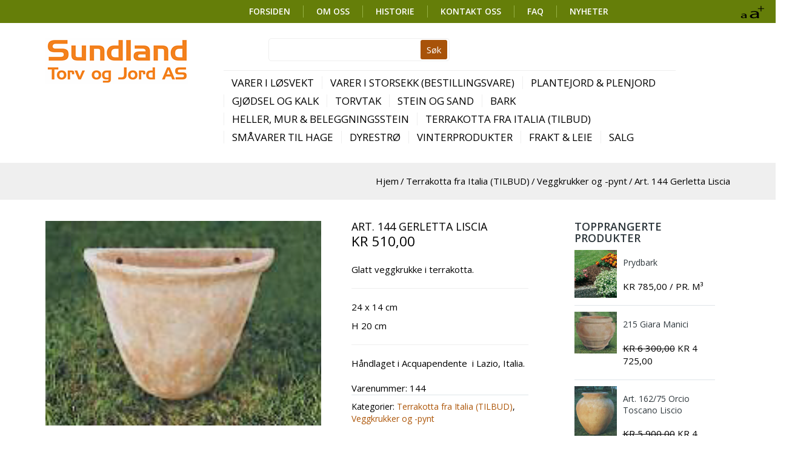

--- FILE ---
content_type: text/html; charset=UTF-8
request_url: https://www.sundland-torv.no/produkt/art-144-l23cm/
body_size: 11778
content:

<!DOCTYPE html>
<html lang="nb-NO">
<head>
<meta charset="UTF-8" />
<!--[if lt IE 9]>
<script src="http://html5shiv.googlecode.com/svn/trunk/html5.js">
</script>
<![endif]-->
<meta name="viewport" content="width=device-width, initial-scale=1, maximum-scale=1" />
<title>Art. 144 Gerletta Liscia - SUNDLAND TORV OG JORD AS</title>
<link rel="profile" href="http://gmpg.org/xfn/11">
<link rel="pingback" href="https://www.sundland-torv.no/xmlrpc.php">

<meta name="viewport" content="width=device-width, initial-scale=1, maximum-scale=1" />

<meta name='robots' content='index, follow, max-image-preview:large, max-snippet:-1, max-video-preview:-1' />

	<!-- This site is optimized with the Yoast SEO plugin v21.1 - https://yoast.com/wordpress/plugins/seo/ -->
	<link rel="canonical" href="https://www.sundland-torv.no/produkt/art-144-l23cm/" />
	<meta property="og:locale" content="nb_NO" />
	<meta property="og:type" content="article" />
	<meta property="og:title" content="Art. 144 Gerletta Liscia - SUNDLAND TORV OG JORD AS" />
	<meta property="og:description" content="Glatt veggkrukke i terrakotta.    24 x 14 cm  H 20 cm      Håndlaget i Acquapendente  i Lazio, Italia." />
	<meta property="og:url" content="https://www.sundland-torv.no/produkt/art-144-l23cm/" />
	<meta property="og:site_name" content="SUNDLAND TORV OG JORD AS" />
	<meta property="article:modified_time" content="2024-03-18T11:23:38+00:00" />
	<meta property="og:image" content="https://www.sundland-torv.no/wp-content/uploads/2016/12/144.png" />
	<meta property="og:image:width" content="172" />
	<meta property="og:image:height" content="128" />
	<meta property="og:image:type" content="image/png" />
	<meta name="twitter:card" content="summary_large_image" />
	<script type="application/ld+json" class="yoast-schema-graph">{"@context":"https://schema.org","@graph":[{"@type":"WebPage","@id":"https://www.sundland-torv.no/produkt/art-144-l23cm/","url":"https://www.sundland-torv.no/produkt/art-144-l23cm/","name":"Art. 144 Gerletta Liscia - SUNDLAND TORV OG JORD AS","isPartOf":{"@id":"https://www.sundland-torv.no/#website"},"primaryImageOfPage":{"@id":"https://www.sundland-torv.no/produkt/art-144-l23cm/#primaryimage"},"image":{"@id":"https://www.sundland-torv.no/produkt/art-144-l23cm/#primaryimage"},"thumbnailUrl":"https://www.sundland-torv.no/wp-content/uploads/2016/12/144.png","datePublished":"2016-12-01T02:56:38+00:00","dateModified":"2024-03-18T11:23:38+00:00","breadcrumb":{"@id":"https://www.sundland-torv.no/produkt/art-144-l23cm/#breadcrumb"},"inLanguage":"nb-NO","potentialAction":[{"@type":"ReadAction","target":["https://www.sundland-torv.no/produkt/art-144-l23cm/"]}]},{"@type":"ImageObject","inLanguage":"nb-NO","@id":"https://www.sundland-torv.no/produkt/art-144-l23cm/#primaryimage","url":"https://www.sundland-torv.no/wp-content/uploads/2016/12/144.png","contentUrl":"https://www.sundland-torv.no/wp-content/uploads/2016/12/144.png","width":172,"height":128},{"@type":"BreadcrumbList","@id":"https://www.sundland-torv.no/produkt/art-144-l23cm/#breadcrumb","itemListElement":[{"@type":"ListItem","position":1,"name":"Home","item":"https://www.sundland-torv.no/"},{"@type":"ListItem","position":2,"name":"Nettbutikk","item":"https://www.sundland-torv.no/nettbutikk/"},{"@type":"ListItem","position":3,"name":"Art. 144 Gerletta Liscia"}]},{"@type":"WebSite","@id":"https://www.sundland-torv.no/#website","url":"https://www.sundland-torv.no/","name":"SUNDLAND TORV OG JORD AS","description":"","potentialAction":[{"@type":"SearchAction","target":{"@type":"EntryPoint","urlTemplate":"https://www.sundland-torv.no/?s={search_term_string}"},"query-input":"required name=search_term_string"}],"inLanguage":"nb-NO"}]}</script>
	<!-- / Yoast SEO plugin. -->


<link rel='dns-prefetch' href='//maxcdn.bootstrapcdn.com' />
<link rel='stylesheet' id='wp-block-library-css' href='https://www.sundland-torv.no/wp-includes/css/dist/block-library/style.min.css?ver=6.1.1' type='text/css' media='all' property='stylesheet' />
<link rel='stylesheet' id='wc-blocks-vendors-style-css' href='https://www.sundland-torv.no/wp-content/plugins/woocommerce/packages/woocommerce-blocks/build/wc-blocks-vendors-style.css?ver=9.8.5' type='text/css' media='all' property='stylesheet' />
<link rel='stylesheet' id='wc-blocks-style-css' href='https://www.sundland-torv.no/wp-content/plugins/woocommerce/packages/woocommerce-blocks/build/wc-blocks-style.css?ver=9.8.5' type='text/css' media='all' property='stylesheet' />
<link rel='stylesheet' id='classic-theme-styles-css' href='https://www.sundland-torv.no/wp-includes/css/classic-themes.min.css?ver=1' type='text/css' media='all' property='stylesheet' />
<style id='global-styles-inline-css' type='text/css'>
body{--wp--preset--color--black: #000000;--wp--preset--color--cyan-bluish-gray: #abb8c3;--wp--preset--color--white: #ffffff;--wp--preset--color--pale-pink: #f78da7;--wp--preset--color--vivid-red: #cf2e2e;--wp--preset--color--luminous-vivid-orange: #ff6900;--wp--preset--color--luminous-vivid-amber: #fcb900;--wp--preset--color--light-green-cyan: #7bdcb5;--wp--preset--color--vivid-green-cyan: #00d084;--wp--preset--color--pale-cyan-blue: #8ed1fc;--wp--preset--color--vivid-cyan-blue: #0693e3;--wp--preset--color--vivid-purple: #9b51e0;--wp--preset--gradient--vivid-cyan-blue-to-vivid-purple: linear-gradient(135deg,rgba(6,147,227,1) 0%,rgb(155,81,224) 100%);--wp--preset--gradient--light-green-cyan-to-vivid-green-cyan: linear-gradient(135deg,rgb(122,220,180) 0%,rgb(0,208,130) 100%);--wp--preset--gradient--luminous-vivid-amber-to-luminous-vivid-orange: linear-gradient(135deg,rgba(252,185,0,1) 0%,rgba(255,105,0,1) 100%);--wp--preset--gradient--luminous-vivid-orange-to-vivid-red: linear-gradient(135deg,rgba(255,105,0,1) 0%,rgb(207,46,46) 100%);--wp--preset--gradient--very-light-gray-to-cyan-bluish-gray: linear-gradient(135deg,rgb(238,238,238) 0%,rgb(169,184,195) 100%);--wp--preset--gradient--cool-to-warm-spectrum: linear-gradient(135deg,rgb(74,234,220) 0%,rgb(151,120,209) 20%,rgb(207,42,186) 40%,rgb(238,44,130) 60%,rgb(251,105,98) 80%,rgb(254,248,76) 100%);--wp--preset--gradient--blush-light-purple: linear-gradient(135deg,rgb(255,206,236) 0%,rgb(152,150,240) 100%);--wp--preset--gradient--blush-bordeaux: linear-gradient(135deg,rgb(254,205,165) 0%,rgb(254,45,45) 50%,rgb(107,0,62) 100%);--wp--preset--gradient--luminous-dusk: linear-gradient(135deg,rgb(255,203,112) 0%,rgb(199,81,192) 50%,rgb(65,88,208) 100%);--wp--preset--gradient--pale-ocean: linear-gradient(135deg,rgb(255,245,203) 0%,rgb(182,227,212) 50%,rgb(51,167,181) 100%);--wp--preset--gradient--electric-grass: linear-gradient(135deg,rgb(202,248,128) 0%,rgb(113,206,126) 100%);--wp--preset--gradient--midnight: linear-gradient(135deg,rgb(2,3,129) 0%,rgb(40,116,252) 100%);--wp--preset--duotone--dark-grayscale: url('#wp-duotone-dark-grayscale');--wp--preset--duotone--grayscale: url('#wp-duotone-grayscale');--wp--preset--duotone--purple-yellow: url('#wp-duotone-purple-yellow');--wp--preset--duotone--blue-red: url('#wp-duotone-blue-red');--wp--preset--duotone--midnight: url('#wp-duotone-midnight');--wp--preset--duotone--magenta-yellow: url('#wp-duotone-magenta-yellow');--wp--preset--duotone--purple-green: url('#wp-duotone-purple-green');--wp--preset--duotone--blue-orange: url('#wp-duotone-blue-orange');--wp--preset--font-size--small: 13px;--wp--preset--font-size--medium: 20px;--wp--preset--font-size--large: 36px;--wp--preset--font-size--x-large: 42px;--wp--preset--spacing--20: 0.44rem;--wp--preset--spacing--30: 0.67rem;--wp--preset--spacing--40: 1rem;--wp--preset--spacing--50: 1.5rem;--wp--preset--spacing--60: 2.25rem;--wp--preset--spacing--70: 3.38rem;--wp--preset--spacing--80: 5.06rem;}:where(.is-layout-flex){gap: 0.5em;}body .is-layout-flow > .alignleft{float: left;margin-inline-start: 0;margin-inline-end: 2em;}body .is-layout-flow > .alignright{float: right;margin-inline-start: 2em;margin-inline-end: 0;}body .is-layout-flow > .aligncenter{margin-left: auto !important;margin-right: auto !important;}body .is-layout-constrained > .alignleft{float: left;margin-inline-start: 0;margin-inline-end: 2em;}body .is-layout-constrained > .alignright{float: right;margin-inline-start: 2em;margin-inline-end: 0;}body .is-layout-constrained > .aligncenter{margin-left: auto !important;margin-right: auto !important;}body .is-layout-constrained > :where(:not(.alignleft):not(.alignright):not(.alignfull)){max-width: var(--wp--style--global--content-size);margin-left: auto !important;margin-right: auto !important;}body .is-layout-constrained > .alignwide{max-width: var(--wp--style--global--wide-size);}body .is-layout-flex{display: flex;}body .is-layout-flex{flex-wrap: wrap;align-items: center;}body .is-layout-flex > *{margin: 0;}:where(.wp-block-columns.is-layout-flex){gap: 2em;}.has-black-color{color: var(--wp--preset--color--black) !important;}.has-cyan-bluish-gray-color{color: var(--wp--preset--color--cyan-bluish-gray) !important;}.has-white-color{color: var(--wp--preset--color--white) !important;}.has-pale-pink-color{color: var(--wp--preset--color--pale-pink) !important;}.has-vivid-red-color{color: var(--wp--preset--color--vivid-red) !important;}.has-luminous-vivid-orange-color{color: var(--wp--preset--color--luminous-vivid-orange) !important;}.has-luminous-vivid-amber-color{color: var(--wp--preset--color--luminous-vivid-amber) !important;}.has-light-green-cyan-color{color: var(--wp--preset--color--light-green-cyan) !important;}.has-vivid-green-cyan-color{color: var(--wp--preset--color--vivid-green-cyan) !important;}.has-pale-cyan-blue-color{color: var(--wp--preset--color--pale-cyan-blue) !important;}.has-vivid-cyan-blue-color{color: var(--wp--preset--color--vivid-cyan-blue) !important;}.has-vivid-purple-color{color: var(--wp--preset--color--vivid-purple) !important;}.has-black-background-color{background-color: var(--wp--preset--color--black) !important;}.has-cyan-bluish-gray-background-color{background-color: var(--wp--preset--color--cyan-bluish-gray) !important;}.has-white-background-color{background-color: var(--wp--preset--color--white) !important;}.has-pale-pink-background-color{background-color: var(--wp--preset--color--pale-pink) !important;}.has-vivid-red-background-color{background-color: var(--wp--preset--color--vivid-red) !important;}.has-luminous-vivid-orange-background-color{background-color: var(--wp--preset--color--luminous-vivid-orange) !important;}.has-luminous-vivid-amber-background-color{background-color: var(--wp--preset--color--luminous-vivid-amber) !important;}.has-light-green-cyan-background-color{background-color: var(--wp--preset--color--light-green-cyan) !important;}.has-vivid-green-cyan-background-color{background-color: var(--wp--preset--color--vivid-green-cyan) !important;}.has-pale-cyan-blue-background-color{background-color: var(--wp--preset--color--pale-cyan-blue) !important;}.has-vivid-cyan-blue-background-color{background-color: var(--wp--preset--color--vivid-cyan-blue) !important;}.has-vivid-purple-background-color{background-color: var(--wp--preset--color--vivid-purple) !important;}.has-black-border-color{border-color: var(--wp--preset--color--black) !important;}.has-cyan-bluish-gray-border-color{border-color: var(--wp--preset--color--cyan-bluish-gray) !important;}.has-white-border-color{border-color: var(--wp--preset--color--white) !important;}.has-pale-pink-border-color{border-color: var(--wp--preset--color--pale-pink) !important;}.has-vivid-red-border-color{border-color: var(--wp--preset--color--vivid-red) !important;}.has-luminous-vivid-orange-border-color{border-color: var(--wp--preset--color--luminous-vivid-orange) !important;}.has-luminous-vivid-amber-border-color{border-color: var(--wp--preset--color--luminous-vivid-amber) !important;}.has-light-green-cyan-border-color{border-color: var(--wp--preset--color--light-green-cyan) !important;}.has-vivid-green-cyan-border-color{border-color: var(--wp--preset--color--vivid-green-cyan) !important;}.has-pale-cyan-blue-border-color{border-color: var(--wp--preset--color--pale-cyan-blue) !important;}.has-vivid-cyan-blue-border-color{border-color: var(--wp--preset--color--vivid-cyan-blue) !important;}.has-vivid-purple-border-color{border-color: var(--wp--preset--color--vivid-purple) !important;}.has-vivid-cyan-blue-to-vivid-purple-gradient-background{background: var(--wp--preset--gradient--vivid-cyan-blue-to-vivid-purple) !important;}.has-light-green-cyan-to-vivid-green-cyan-gradient-background{background: var(--wp--preset--gradient--light-green-cyan-to-vivid-green-cyan) !important;}.has-luminous-vivid-amber-to-luminous-vivid-orange-gradient-background{background: var(--wp--preset--gradient--luminous-vivid-amber-to-luminous-vivid-orange) !important;}.has-luminous-vivid-orange-to-vivid-red-gradient-background{background: var(--wp--preset--gradient--luminous-vivid-orange-to-vivid-red) !important;}.has-very-light-gray-to-cyan-bluish-gray-gradient-background{background: var(--wp--preset--gradient--very-light-gray-to-cyan-bluish-gray) !important;}.has-cool-to-warm-spectrum-gradient-background{background: var(--wp--preset--gradient--cool-to-warm-spectrum) !important;}.has-blush-light-purple-gradient-background{background: var(--wp--preset--gradient--blush-light-purple) !important;}.has-blush-bordeaux-gradient-background{background: var(--wp--preset--gradient--blush-bordeaux) !important;}.has-luminous-dusk-gradient-background{background: var(--wp--preset--gradient--luminous-dusk) !important;}.has-pale-ocean-gradient-background{background: var(--wp--preset--gradient--pale-ocean) !important;}.has-electric-grass-gradient-background{background: var(--wp--preset--gradient--electric-grass) !important;}.has-midnight-gradient-background{background: var(--wp--preset--gradient--midnight) !important;}.has-small-font-size{font-size: var(--wp--preset--font-size--small) !important;}.has-medium-font-size{font-size: var(--wp--preset--font-size--medium) !important;}.has-large-font-size{font-size: var(--wp--preset--font-size--large) !important;}.has-x-large-font-size{font-size: var(--wp--preset--font-size--x-large) !important;}
.wp-block-navigation a:where(:not(.wp-element-button)){color: inherit;}
:where(.wp-block-columns.is-layout-flex){gap: 2em;}
.wp-block-pullquote{font-size: 1.5em;line-height: 1.6;}
</style>
<link rel='stylesheet' id='inbus_slideshow-styles-css' href='https://www.sundland-torv.no/wp-content/plugins/inbus_slideshow/style-fade.css?ver=20150111' type='text/css' media='all' property='stylesheet' />
<style id='woocommerce-inline-inline-css' type='text/css'>
.woocommerce form .form-row .required { visibility: visible; }
</style>
<link rel='stylesheet' id='ib-woo-css' href='https://www.sundland-torv.no/wp-content/themes/inbusiness-child/css/my_woocommerce.css?ver=6.1.1' type='text/css' media='all' property='stylesheet' />
<link rel='stylesheet' id='fancybox-style-css' href='https://www.sundland-torv.no/wp-content/themes/inbusiness-child/js/fancybox/jquery.fancybox.css?ver=6.1.1' type='text/css' media='all' property='stylesheet' />
<link rel='stylesheet' id='inbusiness-style-css' href='https://www.sundland-torv.no/wp-content/themes/inbusiness/style.css?ver=6.1.1' type='text/css' media='all' property='stylesheet' />
<link rel='stylesheet' id='ib-bootstrap-theme-css' href='https://www.sundland-torv.no/wp-content/themes/inbusiness/css/bootstrap/css/bootstrap-theme.css?ver=6.1.1' type='text/css' media='all' property='stylesheet' />
<link rel='stylesheet' id='ib-bootstrap-css' href='https://www.sundland-torv.no/wp-content/themes/inbusiness/css/bootstrap/css/bootstrap.css?ver=6.1.1' type='text/css' media='all' property='stylesheet' />
<link rel='stylesheet' id='ib-fontawesome-css' href='https://maxcdn.bootstrapcdn.com/font-awesome/4.5.0/css/font-awesome.min.css?ver=6.1.1' type='text/css' media='all' property='stylesheet' />
<link rel='stylesheet' id='ib-responsive-style-css' href='https://www.sundland-torv.no/wp-content/themes/inbusiness/responsive.css?ver=6.1.1' type='text/css' media='all' property='stylesheet' />
<link rel='stylesheet' id='style-css' href='https://www.sundland-torv.no/wp-content/themes/inbusiness-child/style.css?ver=6.1.1' type='text/css' media='all' property='stylesheet' />
<script type='text/javascript' id='google-analytics-opt-out-js-after'>
			var gaProperty = 'UA-75230752-1';
			var disableStr = 'ga-disable-' + gaProperty;
			if ( document.cookie.indexOf( disableStr + '=true' ) > -1 ) {
				window[disableStr] = true;
			}
			function gaOptout() {
				document.cookie = disableStr + '=true; expires=Thu, 31 Dec 2099 23:59:59 UTC; path=/';
				window[disableStr] = true;
			}
</script>
<script type='text/javascript' id='google-analytics-js-after'>
(function(i,s,o,g,r,a,m){i['GoogleAnalyticsObject']=r;i[r]=i[r]||function(){
		(i[r].q=i[r].q||[]).push(arguments)},i[r].l=1*new Date();a=s.createElement(o),
		m=s.getElementsByTagName(o)[0];a.async=1;a.src=g;m.parentNode.insertBefore(a,m)
		})(window,document,'script', '//www.google-analytics.com/analytics.js','ga');ga( 'create', 'UA-75230752-1', 'auto' );(window.gaDevIds=window.gaDevIds||[]).push('dOGY3NW');ga( 'set', 'anonymizeIp', true );
		ga( 'set', 'dimension1', 'no' );
ga( 'require', 'ec' );
</script>
<script type='text/javascript' src='https://www.sundland-torv.no/wp-includes/js/jquery/jquery.min.js?ver=3.6.1' id='jquery-core-js'></script>
<script type='text/javascript' src='https://www.sundland-torv.no/wp-includes/js/jquery/jquery-migrate.min.js?ver=3.3.2' id='jquery-migrate-js'></script>
<script type='text/javascript' src='https://www.sundland-torv.no/wp-content/plugins/inbus_slideshow/script.js?ver=20150111' id='inbus_slideshow-scripts-js'></script>
<script type='text/javascript' src='https://www.sundland-torv.no/wp-content/plugins/woocommerce/assets/js/jquery-blockui/jquery.blockUI.min.js?ver=2.7.0-wc.7.6.1' id='jquery-blockui-js'></script>
<script type='text/javascript' id='wc-add-to-cart-js-extra'>
/* <![CDATA[ */
var wc_add_to_cart_params = {"ajax_url":"\/wp-admin\/admin-ajax.php","wc_ajax_url":"\/?wc-ajax=%%endpoint%%","i18n_view_cart":"Vis handlekurv","cart_url":"https:\/\/www.sundland-torv.no\/cart\/","is_cart":"","cart_redirect_after_add":"yes"};
/* ]]> */
</script>
<script type='text/javascript' src='https://www.sundland-torv.no/wp-content/plugins/woocommerce/assets/js/frontend/add-to-cart.min.js?ver=7.6.1' id='wc-add-to-cart-js'></script>
<script type='text/javascript' src='https://www.sundland-torv.no/wp-content/plugins/js_composer/assets/js/vendors/woocommerce-add-to-cart.js?ver=7.9' id='vc_woocommerce-add-to-cart-js-js'></script>
<script type='text/javascript' src='https://www.sundland-torv.no/wp-content/themes/inbusiness-child/js/fancybox/jquery.fancybox.pack.js?ver=6.1.1' id='fancybox-js'></script>
<script type='text/javascript' src='https://www.sundland-torv.no/wp-content/themes/inbusiness/js/ajaxBestSellerLoop.js?ver=6.1.1' id='loadmore-js'></script>
<script type='text/javascript' src='https://www.sundland-torv.no/wp-content/themes/inbusiness/js/ajaxFeaturedLoop.js?ver=6.1.1' id='loadmorefeatured-js'></script>
<script type='text/javascript' src='https://www.sundland-torv.no/wp-content/themes/inbusiness/js/inbusiness.js?ver=6.1.1' id='inbusiness-js'></script>
<script type='text/javascript' src='https://www.sundland-torv.no/wp-content/themes/inbusiness/js/flying-focus.js?ver=6.1.1' id='flying-focus-js'></script>
<script></script><link rel="https://api.w.org/" href="https://www.sundland-torv.no/wp-json/" /><link rel="alternate" type="application/json" href="https://www.sundland-torv.no/wp-json/wp/v3/product/1060" /><meta name="generator" content="WordPress 6.1.1" />
<meta name="generator" content="WooCommerce 7.6.1" />
<link rel='shortlink' href='https://www.sundland-torv.no/?p=1060' />
<link rel="alternate" type="application/json+oembed" href="https://www.sundland-torv.no/wp-json/oembed/1.0/embed?url=https%3A%2F%2Fwww.sundland-torv.no%2Fprodukt%2Fart-144-l23cm%2F" />
<link rel="alternate" type="text/xml+oembed" href="https://www.sundland-torv.no/wp-json/oembed/1.0/embed?url=https%3A%2F%2Fwww.sundland-torv.no%2Fprodukt%2Fart-144-l23cm%2F&#038;format=xml" />
	<noscript><style>.woocommerce-product-gallery{ opacity: 1 !important; }</style></noscript>
	<meta name="generator" content="Powered by WPBakery Page Builder - drag and drop page builder for WordPress."/>
<noscript><style> .wpb_animate_when_almost_visible { opacity: 1; }</style></noscript>
<style type="text/css">
	body {
				
				
			}
	
	</style>

<link href='https://www.sundland-torv.no/wp-content/uploads/2016/03/favicon.png' rel='icon' type='image/x-icon' />
<!-- my js files -->

<script>
  (function(i,s,o,g,r,a,m){i['GoogleAnalyticsObject']=r;i[r]=i[r]||function(){
  (i[r].q=i[r].q||[]).push(arguments)},i[r].l=1*new Date();a=s.createElement(o),
  m=s.getElementsByTagName(o)[0];a.async=1;a.src=g;m.parentNode.insertBefore(a,m)
  })(window,document,'script','//www.google-analytics.com/analytics.js','ga');

  ga('create', 'UA-36932477-1', 'auto');
  ga('send', 'pageview');

</script></head>

<body class="product-template-default single single-product postid-1060 theme-inbusiness woocommerce woocommerce-page woocommerce-no-js wpb-js-composer js-comp-ver-7.9 vc_responsive">

<div id="headcontainer">
<div id="skip">
	<a href="#navigation" title="Gå til navigasjon">Gå til navigasjon</a>
	<a href="#contents" title="Gå til hoved innhold">Gå til hoved innhold</a>
	<a href="#footer" title="Gå til bunntekst">Gå til bunntekst</a>
</div>

<!-- header -->
<header>
	<h1 class="screen-reader-text">SUNDLAND TORV OG JORD AS</h1>

		<div class="headerbar">
		<div class="container">
			<nav class="top_header_menu">
				<h1 class="screen-reader-text">Headerbar navigasjon</h1>
				<ul id="menu-second-top-menu" class="menu"><li id="menu-item-405" class="menu-item menu-item-type-post_type menu-item-object-page menu-item-home menu-item-405"><a href="https://www.sundland-torv.no/">FORSIDEN</a></li>
<li id="menu-item-404" class="menu-item menu-item-type-post_type menu-item-object-page menu-item-404"><a href="https://www.sundland-torv.no/om-oss/">OM OSS</a></li>
<li id="menu-item-583" class="menu-item menu-item-type-post_type menu-item-object-page menu-item-583"><a href="https://www.sundland-torv.no/historie/">HISTORIE</a></li>
<li id="menu-item-406" class="menu-item menu-item-type-post_type menu-item-object-page menu-item-406"><a href="https://www.sundland-torv.no/kontakt-oss/">KONTAKT OSS</a></li>
<li id="menu-item-535" class="menu-item menu-item-type-post_type menu-item-object-page menu-item-535"><a href="https://www.sundland-torv.no/faq/">FAQ</a></li>
<li id="menu-item-451" class="menu-item menu-item-type-taxonomy menu-item-object-category menu-item-451"><a href="https://www.sundland-torv.no/category/nyheter/">Nyheter</a></li>
</ul>			</nav>
		</div>
		
		<div class="tools">
			<a href="#" class="tools_size">
			    <img alt="texts resize" src="https://www.sundland-torv.no/wp-content/themes/inbusiness-child/img/fontsize_btn.png" />
			    <span class="tutor">
			        <span class="text">PC: Hold Ctrl-tasten nede og trykk på + for å forstørre eller - for å forminske.</span>
			        <span class="text">Mac: Hold Cmd-tasten (Command) nede og trykk på + for å forstørre eller - for å forminske.</span>
			    </span>
			</a>
		</div>
	</div>
		
	<div class="header container">
		<h2 class="logo">
			<a href="https://www.sundland-torv.no/" title="SUNDLAND TORV OG JORD AS">
									<img alt="SUNDLAND TORV OG JORD AS" src="https://www.sundland-torv.no/wp-content/uploads/2016/02/logo.png" />
								<span class="screen-reader-text">Logo</span>
			</a>
		</h2>
		
		<a class="hidden_menu_btn"></a>
 		
		<div class="header-middle">
			<div class="header-middle-top clear">
				<div class="search_frm">
										
					<form class="search-form" action="https://www.sundland-torv.no" method="get" role="search">
						<fieldset>
							<label class="screen-reader-text" for="s">' .Search for:. '</label>
							<input id="s" class="searchfield" type="text" name="s" value="" />
							
							<input class="search-submit" type="submit" name="submit" value="Søk" />
						</fieldset>
					</form>
				</div>
				
			
			</div>
			
			<nav class="main_menu" id="navigation">
				<h2 class="screen-reader-text">Hovedmeny</h2>
				<ul id="menu-hovedmeny" class=""><li><a href="https://www.sundland-torv.no/produktkategori/varer-i-losvekt-bulk/" class="has_children" >Varer i løsvekt</a>
<ul class='sub-menu' >
	<li><a href="https://www.sundland-torv.no/produktkategori/plantejord-plenjord/plantejord-plenjord-i-losvekt/">Plantejord &amp; plenjord i løsvekt</a></li>
	<li><a href="https://www.sundland-torv.no/produktkategori/stein/stein-i-losvekt/">Stein i løsvekt</a></li>
	<li><a href="https://www.sundland-torv.no/produktkategori/bark/bark-losvekt/">Bark i løsvekt</a></li>
</ul>
</li>
<li><a href="https://www.sundland-torv.no/produktkategori/varer-i-storsekk/" class="has_children" >Varer i storsekk (bestillingsvare)</a>
<ul class='sub-menu' >
	<li><a href="https://www.sundland-torv.no/produktkategori/plantejord-plenjord/plantejord-plenjord-i-storsekk/">Plantejord &amp; plenjord i storsekk</a></li>
	<li><a href="https://www.sundland-torv.no/produktkategori/stein/stein-i-storsekk/">Stein i storsekk</a></li>
	<li><a href="https://www.sundland-torv.no/produktkategori/bark/bark-i-storsekk/">Bark i storsekk</a></li>
</ul>
</li>
<li><a href="https://www.sundland-torv.no/produktkategori/plantejord-plenjord/" class="has_children" >Plantejord &amp; plenjord</a>
<ul class='sub-menu' >
	<li><a href="https://www.sundland-torv.no/produktkategori/plantejord-plenjord/plantejord-plenjord-i-losvekt/">Plantejord &amp; plenjord i løsvekt</a></li>
	<li><a href="https://www.sundland-torv.no/produktkategori/plantejord-plenjord/plantejord-plenjord-i-storsekk/">Plantejord &amp; plenjord i storsekk</a></li>
	<li><a href="https://www.sundland-torv.no/produktkategori/plantejord-plenjord/plantejord-plenjord-i-smasekker/">Plantejord &amp; plenjord i småsekker</a></li>
	<li><a href="https://www.sundland-torv.no/produktkategori/plantejord-plenjord/plen/" class="has_children" >Plen</a>
	<ul>
		<li><a href="https://www.sundland-torv.no/produktkategori/plantejord-plenjord/plenfro/">Plenfrø</a></li>
	</ul>
</li>
	<li><a href="https://www.sundland-torv.no/produktkategori/plantejord-plenjord/rhododendron-og-surjord/">Rhododendron- og surjord</a></li>
	<li><a href="https://www.sundland-torv.no/produktkategori/plantejord-plenjord/torvblokker/">Torvblokker</a></li>
</ul>
</li>
<li><a href="https://www.sundland-torv.no/produktkategori/plantejord-plenjord/gjodsel-og-kalk/">Gjødsel og kalk</a></li>
<li><a href="https://www.sundland-torv.no/produktkategori/torvtak/">Torvtak</a></li>
<li><a href="https://www.sundland-torv.no/produktkategori/stein/" class="has_children" >Stein og sand</a>
<ul class='sub-menu' >
	<li><a href="https://www.sundland-torv.no/produktkategori/stein/stein-i-losvekt/">Stein i løsvekt</a></li>
	<li><a href="https://www.sundland-torv.no/produktkategori/stein/stein-i-storsekk/">Stein i storsekk</a></li>
	<li><a href="https://www.sundland-torv.no/produktkategori/stein/dekorstein/" class="has_children" >Dekorstein</a>
	<ul>
		<li><a href="https://www.sundland-torv.no/produktkategori/stein/dekorstein/25-kg-sekker/">25 kg sekker</a></li>
		<li><a href="https://www.sundland-torv.no/produktkategori/stein/dekorstein/elvestein/">Elvestein</a></li>
		<li><a href="https://www.sundland-torv.no/produktkategori/stein/dekorstein/store-dekorstein/">Store dekorstein</a></li>
		<li><a href="https://www.sundland-torv.no/produktkategori/stein/dekorstein/flate-sjostein/">Flate sjøstein</a></li>
		<li><a href="https://www.sundland-torv.no/produktkategori/stein/dekorstein/hvit-marmor-dekorstein/">Hvit marmor</a></li>
		<li><a href="https://www.sundland-torv.no/produktkategori/stein/dekorstein/granitt-dekorstein/">Granitt</a></li>
	</ul>
</li>
	<li><a href="https://www.sundland-torv.no/produktkategori/stein/kulesteinrullestein/">Kulestein/rullestein</a></li>
	<li><a href="https://www.sundland-torv.no/produktkategori/stein/gardsplass-stier/">Gårdsplass &amp; stier</a></li>
	<li><a href="https://www.sundland-torv.no/produktkategori/stein/tilbehor-til-stein/">Tilbehør til stein</a></li>
	<li><a href="https://www.sundland-torv.no/produktkategori/stein/pukk-singel-og-steinmel/">Pukk, singel og steinmel</a></li>
	<li><a href="https://www.sundland-torv.no/produktkategori/stein/sand/">Sand</a></li>
</ul>
</li>
<li><a href="https://www.sundland-torv.no/produktkategori/bark/" class="has_children" >Bark</a>
<ul class='sub-menu' >
	<li><a href="https://www.sundland-torv.no/produktkategori/bark/bark-losvekt/">Bark i løsvekt</a></li>
	<li><a href="https://www.sundland-torv.no/produktkategori/bark/bark-i-storsekk/">Bark i storsekk</a></li>
	<li><a href="https://www.sundland-torv.no/produktkategori/bark/bark-i-smasekker/">Bark i småsekker</a></li>
	<li><a href="https://www.sundland-torv.no/produktkategori/bark/tilbehor-til-bark/">Tilbehør til bark</a></li>
</ul>
</li>
<li><a href="https://www.sundland-torv.no/produktkategori/heller-mur-beleggningsstein/" class="has_children" >Heller, mur &amp; beleggningsstein</a>
<ul class='sub-menu' >
	<li><a href="https://www.sundland-torv.no/produktkategori/heller-mur-beleggningsstein/granitt/">Granitt</a></li>
	<li><a href="https://www.sundland-torv.no/produktkategori/heller-mur-beleggningsstein/heller-og-belegningsstein/">Heller og belegningsstein</a></li>
	<li><a href="https://www.sundland-torv.no/produktkategori/heller-mur-beleggningsstein/trakkheller/">Tråkkheller</a></li>
	<li><a href="https://www.sundland-torv.no/produktkategori/heller-mur-beleggningsstein/mur-og-blokker/">Mur og blokker</a></li>
	<li><a href="https://www.sundland-torv.no/produktkategori/heller-mur-beleggningsstein/underlag/">Underlag</a></li>
</ul>
</li>
<li><a href="https://www.sundland-torv.no/produktkategori/terrakotta/" class="has_children" >Terrakotta fra Italia (TILBUD)</a>
<ul class='sub-menu' >
	<li><a href="https://www.sundland-torv.no/produktkategori/terrakotta/tonne-form/">Tønne-form</a></li>
	<li><a href="https://www.sundland-torv.no/produktkategori/terrakotta/v-form/">V-form</a></li>
	<li><a href="https://www.sundland-torv.no/produktkategori/terrakotta/veggkrukker-og-pynt/">Veggkrukker og -pynt</a></li>
	<li><a href="https://www.sundland-torv.no/produktkategori/terrakotta/tilbehor-til-terrakottakrukker/">Tilbehør til terrakottakrukker</a></li>
	<li><a href="https://www.sundland-torv.no/produktkategori/julekuler-fra-deruta/">Julekuler fra Deruta</a></li>
</ul>
</li>
<li><a href="https://www.sundland-torv.no/produktkategori/smavarer-til-hage/" class="has_children" >Småvarer til hage</a>
<ul class='sub-menu' >
	<li><a href="https://www.sundland-torv.no/produktkategori/smavarer-til-hage/leca/">Leca</a></li>
	<li><a href="https://www.sundland-torv.no/produktkategori/smavarer-til-hage/duk-matte/">Duk/matte</a></li>
</ul>
</li>
<li><a href="https://www.sundland-torv.no/produktkategori/vinterprodukter/dyrestro/" class="has_children" >Dyrestrø</a>
<ul class='sub-menu' >
	<li><a href="https://www.sundland-torv.no/produkt/strotorv-180-liter/">Strøtorv 180 liter</a></li>
	<li><a href="https://www.sundland-torv.no/produkt/strotorv-med-flis-180-liter/">Strøtorv med flis 180 liter</a></li>
	<li><a href="https://www.sundland-torv.no/?post_type=product&#038;p=885">Flis 25 kg (Utsolgt)</a></li>
</ul>
</li>
<li><a href="https://www.sundland-torv.no/produktkategori/vinterprodukter/" class="has_children" >Vinterprodukter</a>
<ul class='sub-menu' >
	<li><a href="https://www.sundland-torv.no/produktkategori/ved/" class="has_children" >Ved</a>
	<ul>
		<li><a href="https://www.sundland-torv.no/produktkategori/ved/ved-1500-liter/">Ved 1500 liter</a></li>
		<li><a href="https://www.sundland-torv.no/produktkategori/ved/ved-40-lliter/">Ved 40 liter</a></li>
	</ul>
</li>
	<li><a href="https://www.sundland-torv.no/produktkategori/vinterprodukter/dyrestro/" class="has_children" >Dyrestrø</a>
	<ul>
		<li><a href="https://www.sundland-torv.no/produkt/strotorv-180-liter/">Strøtorv 180 liter</a></li>
		<li><a href="https://www.sundland-torv.no/produkt/strotorv-med-flis-180-liter/">Strøtorv med flis 180 liter</a></li>
	</ul>
</li>
	<li><a href="https://www.sundland-torv.no/produktkategori/julekuler-fra-deruta/">Julekuler fra Deruta</a></li>
	<li><a href="https://www.sundland-torv.no/produktkategori/ved/" class="has_children" >Ved</a>
	<ul>
		<li><a href="https://www.sundland-torv.no/produktkategori/ved/ved-1500-liter/">Ved 1500 liter</a></li>
		<li><a href="https://www.sundland-torv.no/produktkategori/ved/ved-40-lliter/">Ved 40 liter</a></li>
	</ul>
</li>
	<li><a href="https://www.sundland-torv.no/produktkategori/vinterprodukter/fuglematere/">Fuglematere</a></li>
	<li><a href="https://www.sundland-torv.no/produktkategori/vinterprodukter/strosingel-og-tinemiddel/">Strøsingel &#038; tinemiddel</a></li>
	<li><a href="https://www.sundland-torv.no/produktkategori/vinterprodukter/broytepinner/">Brøytepinner</a></li>
</ul>
</li>
<li><a href="https://www.sundland-torv.no/frakt-leie/" class="has_children" >Frakt &#038; leie</a>
<ul class='sub-menu' >
	<li><a href="https://www.sundland-torv.no/frakt-leie/levering-med-tippbil/">Tippbil</a></li>
	<li><a href="https://www.sundland-torv.no/frakt-leie/levering-med-transportband/">Transportbånd</a></li>
	<li><a href="https://www.sundland-torv.no/frakt-leie/kran/">Kranbil</a></li>
	<li><a href="https://www.sundland-torv.no/frakt-leie/mobiltruck/">Mobiltruck</a></li>
	<li><a href="https://www.sundland-torv.no/frakt-leie/helikoptersekker-med-mobiltruck-kran/">Helikoptersekker</a></li>
	<li><a href="https://www.sundland-torv.no/produkt/leie-tilhenger/">Leie tilhenger</a></li>
	<li><a href="https://www.sundland-torv.no/produkt/plenrulle/">Leie plenrulle</a></li>
</ul>
</li>
<li><a href="https://www.sundland-torv.no/produktkategori/salg/">SALG</a></li>
</ul>			</nav>
		</div>
		
		<div class="header-cart">
			<div class="mini-cart">
							<a href="https://www.sundland-torv.no/cart/" class="shopping-bag">
					<span class="items_num">0</span>
					
					<img alt="" src="https://www.sundland-torv.no/wp-content/themes/inbusiness-child/img/cart_ico.png" />
				</a>	
					<div class="mini-cart-detail">
						<div class="mini-cart-widget">

<ul class="cart_list product_list_widget ">

	
		<li class="empty">Du har ingen produkter i handlekurven.</li>

	
</ul><!-- end product list -->


	<script type="text/javascript">
	jQuery(function($) {
		$(".mini-cart-detail .button.checkout.wc-forward").html("Sende forespørsel");
	});
	</script>
	
			<script>
			(function($) {
				$( document.body ).off('click', '.remove').on( 'click', '.remove', function() {
					ga( 'ec:addProduct', {
						'id': ($(this).data('product_sku')) ? ($(this).data('product_sku')) : ('#' + $(this).data('product_id')),
						'quantity': $(this).parent().parent().find( '.qty' ).val() ? $(this).parent().parent().find( '.qty' ).val() : '1',
					} );
					ga( 'ec:setAction', 'remove' );
					ga( 'send', 'event', 'UX', 'click', 'remove from cart' );
				});
			})(jQuery);
			</script>
		</div>					</div>
				
			                              
			</div>
		</div>
	</div>
</header>

<nav class="main_menu_mobile" hidden>
	<ul id="menu-second-top-menu-1" class=""><li class="menu-item menu-item-type-post_type menu-item-object-page menu-item-home menu-item-405"><a href="https://www.sundland-torv.no/">FORSIDEN</a></li>
<li class="menu-item menu-item-type-post_type menu-item-object-page menu-item-404"><a href="https://www.sundland-torv.no/om-oss/">OM OSS</a></li>
<li class="menu-item menu-item-type-post_type menu-item-object-page menu-item-583"><a href="https://www.sundland-torv.no/historie/">HISTORIE</a></li>
<li class="menu-item menu-item-type-post_type menu-item-object-page menu-item-406"><a href="https://www.sundland-torv.no/kontakt-oss/">KONTAKT OSS</a></li>
<li class="menu-item menu-item-type-post_type menu-item-object-page menu-item-535"><a href="https://www.sundland-torv.no/faq/">FAQ</a></li>
<li class="menu-item menu-item-type-taxonomy menu-item-object-category menu-item-451"><a href="https://www.sundland-torv.no/category/nyheter/">Nyheter</a></li>
</ul>	
	
		
	<ul id="menu-hovedmeny-1" class=""><li><a href="https://www.sundland-torv.no/produktkategori/varer-i-losvekt-bulk/" class="has_children" >Varer i løsvekt</a>
<ul class='sub-menu' >
	<li><a href="https://www.sundland-torv.no/produktkategori/plantejord-plenjord/plantejord-plenjord-i-losvekt/">Plantejord &amp; plenjord i løsvekt</a></li>
	<li><a href="https://www.sundland-torv.no/produktkategori/stein/stein-i-losvekt/">Stein i løsvekt</a></li>
	<li><a href="https://www.sundland-torv.no/produktkategori/bark/bark-losvekt/">Bark i løsvekt</a></li>
</ul>
</li>
<li><a href="https://www.sundland-torv.no/produktkategori/varer-i-storsekk/" class="has_children" >Varer i storsekk (bestillingsvare)</a>
<ul class='sub-menu' >
	<li><a href="https://www.sundland-torv.no/produktkategori/plantejord-plenjord/plantejord-plenjord-i-storsekk/">Plantejord &amp; plenjord i storsekk</a></li>
	<li><a href="https://www.sundland-torv.no/produktkategori/stein/stein-i-storsekk/">Stein i storsekk</a></li>
	<li><a href="https://www.sundland-torv.no/produktkategori/bark/bark-i-storsekk/">Bark i storsekk</a></li>
</ul>
</li>
<li><a href="https://www.sundland-torv.no/produktkategori/plantejord-plenjord/" class="has_children" >Plantejord &amp; plenjord</a>
<ul class='sub-menu' >
	<li><a href="https://www.sundland-torv.no/produktkategori/plantejord-plenjord/plantejord-plenjord-i-losvekt/">Plantejord &amp; plenjord i løsvekt</a></li>
	<li><a href="https://www.sundland-torv.no/produktkategori/plantejord-plenjord/plantejord-plenjord-i-storsekk/">Plantejord &amp; plenjord i storsekk</a></li>
	<li><a href="https://www.sundland-torv.no/produktkategori/plantejord-plenjord/plantejord-plenjord-i-smasekker/">Plantejord &amp; plenjord i småsekker</a></li>
	<li><a href="https://www.sundland-torv.no/produktkategori/plantejord-plenjord/plen/" class="has_children" >Plen</a>
	<ul>
		<li><a href="https://www.sundland-torv.no/produktkategori/plantejord-plenjord/plenfro/">Plenfrø</a></li>
	</ul>
</li>
	<li><a href="https://www.sundland-torv.no/produktkategori/plantejord-plenjord/rhododendron-og-surjord/">Rhododendron- og surjord</a></li>
	<li><a href="https://www.sundland-torv.no/produktkategori/plantejord-plenjord/torvblokker/">Torvblokker</a></li>
</ul>
</li>
<li><a href="https://www.sundland-torv.no/produktkategori/plantejord-plenjord/gjodsel-og-kalk/">Gjødsel og kalk</a></li>
<li><a href="https://www.sundland-torv.no/produktkategori/torvtak/">Torvtak</a></li>
<li><a href="https://www.sundland-torv.no/produktkategori/stein/" class="has_children" >Stein og sand</a>
<ul class='sub-menu' >
	<li><a href="https://www.sundland-torv.no/produktkategori/stein/stein-i-losvekt/">Stein i løsvekt</a></li>
	<li><a href="https://www.sundland-torv.no/produktkategori/stein/stein-i-storsekk/">Stein i storsekk</a></li>
	<li><a href="https://www.sundland-torv.no/produktkategori/stein/dekorstein/" class="has_children" >Dekorstein</a>
	<ul>
		<li><a href="https://www.sundland-torv.no/produktkategori/stein/dekorstein/25-kg-sekker/">25 kg sekker</a></li>
		<li><a href="https://www.sundland-torv.no/produktkategori/stein/dekorstein/elvestein/">Elvestein</a></li>
		<li><a href="https://www.sundland-torv.no/produktkategori/stein/dekorstein/store-dekorstein/">Store dekorstein</a></li>
		<li><a href="https://www.sundland-torv.no/produktkategori/stein/dekorstein/flate-sjostein/">Flate sjøstein</a></li>
		<li><a href="https://www.sundland-torv.no/produktkategori/stein/dekorstein/hvit-marmor-dekorstein/">Hvit marmor</a></li>
		<li><a href="https://www.sundland-torv.no/produktkategori/stein/dekorstein/granitt-dekorstein/">Granitt</a></li>
	</ul>
</li>
	<li><a href="https://www.sundland-torv.no/produktkategori/stein/kulesteinrullestein/">Kulestein/rullestein</a></li>
	<li><a href="https://www.sundland-torv.no/produktkategori/stein/gardsplass-stier/">Gårdsplass &amp; stier</a></li>
	<li><a href="https://www.sundland-torv.no/produktkategori/stein/tilbehor-til-stein/">Tilbehør til stein</a></li>
	<li><a href="https://www.sundland-torv.no/produktkategori/stein/pukk-singel-og-steinmel/">Pukk, singel og steinmel</a></li>
	<li><a href="https://www.sundland-torv.no/produktkategori/stein/sand/">Sand</a></li>
</ul>
</li>
<li><a href="https://www.sundland-torv.no/produktkategori/bark/" class="has_children" >Bark</a>
<ul class='sub-menu' >
	<li><a href="https://www.sundland-torv.no/produktkategori/bark/bark-losvekt/">Bark i løsvekt</a></li>
	<li><a href="https://www.sundland-torv.no/produktkategori/bark/bark-i-storsekk/">Bark i storsekk</a></li>
	<li><a href="https://www.sundland-torv.no/produktkategori/bark/bark-i-smasekker/">Bark i småsekker</a></li>
	<li><a href="https://www.sundland-torv.no/produktkategori/bark/tilbehor-til-bark/">Tilbehør til bark</a></li>
</ul>
</li>
<li><a href="https://www.sundland-torv.no/produktkategori/heller-mur-beleggningsstein/" class="has_children" >Heller, mur &amp; beleggningsstein</a>
<ul class='sub-menu' >
	<li><a href="https://www.sundland-torv.no/produktkategori/heller-mur-beleggningsstein/granitt/">Granitt</a></li>
	<li><a href="https://www.sundland-torv.no/produktkategori/heller-mur-beleggningsstein/heller-og-belegningsstein/">Heller og belegningsstein</a></li>
	<li><a href="https://www.sundland-torv.no/produktkategori/heller-mur-beleggningsstein/trakkheller/">Tråkkheller</a></li>
	<li><a href="https://www.sundland-torv.no/produktkategori/heller-mur-beleggningsstein/mur-og-blokker/">Mur og blokker</a></li>
	<li><a href="https://www.sundland-torv.no/produktkategori/heller-mur-beleggningsstein/underlag/">Underlag</a></li>
</ul>
</li>
<li><a href="https://www.sundland-torv.no/produktkategori/terrakotta/" class="has_children" >Terrakotta fra Italia (TILBUD)</a>
<ul class='sub-menu' >
	<li><a href="https://www.sundland-torv.no/produktkategori/terrakotta/tonne-form/">Tønne-form</a></li>
	<li><a href="https://www.sundland-torv.no/produktkategori/terrakotta/v-form/">V-form</a></li>
	<li><a href="https://www.sundland-torv.no/produktkategori/terrakotta/veggkrukker-og-pynt/">Veggkrukker og -pynt</a></li>
	<li><a href="https://www.sundland-torv.no/produktkategori/terrakotta/tilbehor-til-terrakottakrukker/">Tilbehør til terrakottakrukker</a></li>
	<li><a href="https://www.sundland-torv.no/produktkategori/julekuler-fra-deruta/">Julekuler fra Deruta</a></li>
</ul>
</li>
<li><a href="https://www.sundland-torv.no/produktkategori/smavarer-til-hage/" class="has_children" >Småvarer til hage</a>
<ul class='sub-menu' >
	<li><a href="https://www.sundland-torv.no/produktkategori/smavarer-til-hage/leca/">Leca</a></li>
	<li><a href="https://www.sundland-torv.no/produktkategori/smavarer-til-hage/duk-matte/">Duk/matte</a></li>
</ul>
</li>
<li><a href="https://www.sundland-torv.no/produktkategori/vinterprodukter/dyrestro/" class="has_children" >Dyrestrø</a>
<ul class='sub-menu' >
	<li><a href="https://www.sundland-torv.no/produkt/strotorv-180-liter/">Strøtorv 180 liter</a></li>
	<li><a href="https://www.sundland-torv.no/produkt/strotorv-med-flis-180-liter/">Strøtorv med flis 180 liter</a></li>
	<li><a href="https://www.sundland-torv.no/?post_type=product&#038;p=885">Flis 25 kg (Utsolgt)</a></li>
</ul>
</li>
<li><a href="https://www.sundland-torv.no/produktkategori/vinterprodukter/" class="has_children" >Vinterprodukter</a>
<ul class='sub-menu' >
	<li><a href="https://www.sundland-torv.no/produktkategori/ved/" class="has_children" >Ved</a>
	<ul>
		<li><a href="https://www.sundland-torv.no/produktkategori/ved/ved-1500-liter/">Ved 1500 liter</a></li>
		<li><a href="https://www.sundland-torv.no/produktkategori/ved/ved-40-lliter/">Ved 40 liter</a></li>
	</ul>
</li>
	<li><a href="https://www.sundland-torv.no/produktkategori/vinterprodukter/dyrestro/" class="has_children" >Dyrestrø</a>
	<ul>
		<li><a href="https://www.sundland-torv.no/produkt/strotorv-180-liter/">Strøtorv 180 liter</a></li>
		<li><a href="https://www.sundland-torv.no/produkt/strotorv-med-flis-180-liter/">Strøtorv med flis 180 liter</a></li>
	</ul>
</li>
	<li><a href="https://www.sundland-torv.no/produktkategori/julekuler-fra-deruta/">Julekuler fra Deruta</a></li>
	<li><a href="https://www.sundland-torv.no/produktkategori/ved/" class="has_children" >Ved</a>
	<ul>
		<li><a href="https://www.sundland-torv.no/produktkategori/ved/ved-1500-liter/">Ved 1500 liter</a></li>
		<li><a href="https://www.sundland-torv.no/produktkategori/ved/ved-40-lliter/">Ved 40 liter</a></li>
	</ul>
</li>
	<li><a href="https://www.sundland-torv.no/produktkategori/vinterprodukter/fuglematere/">Fuglematere</a></li>
	<li><a href="https://www.sundland-torv.no/produktkategori/vinterprodukter/strosingel-og-tinemiddel/">Strøsingel &#038; tinemiddel</a></li>
	<li><a href="https://www.sundland-torv.no/produktkategori/vinterprodukter/broytepinner/">Brøytepinner</a></li>
</ul>
</li>
<li><a href="https://www.sundland-torv.no/frakt-leie/" class="has_children" >Frakt &#038; leie</a>
<ul class='sub-menu' >
	<li><a href="https://www.sundland-torv.no/frakt-leie/levering-med-tippbil/">Tippbil</a></li>
	<li><a href="https://www.sundland-torv.no/frakt-leie/levering-med-transportband/">Transportbånd</a></li>
	<li><a href="https://www.sundland-torv.no/frakt-leie/kran/">Kranbil</a></li>
	<li><a href="https://www.sundland-torv.no/frakt-leie/mobiltruck/">Mobiltruck</a></li>
	<li><a href="https://www.sundland-torv.no/frakt-leie/helikoptersekker-med-mobiltruck-kran/">Helikoptersekker</a></li>
	<li><a href="https://www.sundland-torv.no/produkt/leie-tilhenger/">Leie tilhenger</a></li>
	<li><a href="https://www.sundland-torv.no/produkt/plenrulle/">Leie plenrulle</a></li>
</ul>
</li>
<li><a href="https://www.sundland-torv.no/produktkategori/salg/">SALG</a></li>
</ul></nav>
</div>
<!-- main contents -->
<main id="contents">

<div class="links">
		<div class="container" itemscope itemtype="http://schema.org/WebPage">
		<nav class="woocommerce-breadcrumb"><h3 class="screen-reader-text">Breadcrumb</h3><a href="https://www.sundland-torv.no">Hjem</a><span>/</span><a href="https://www.sundland-torv.no/produktkategori/terrakotta/">Terrakotta fra Italia (TILBUD)</a><span>/</span><a href="https://www.sundland-torv.no/produktkategori/terrakotta/veggkrukker-og-pynt/">Veggkrukker og -pynt</a><span>/</span>Art. 144 Gerletta Liscia</nav>	</div>
</div>
<section class="blog-sidebar-right">
	<h2 class="screen-reader-text">Content</h2>
	<div class="container">		
	
		<div class="col-lg-9 col-md-9 col-sm-12 col-xs-12 shop-page">
			
<div class="woocommerce-notices-wrapper"></div><aside itemscope itemtype="http://schema.org/Product" id="product-1060" class="post-1060 product type-product status-publish has-post-thumbnail product_cat-terrakotta product_cat-veggkrukker-og-pynt first instock shipping-taxable product-type-simple">

	<div class="images col-lg-7 col-md-7 col-sm-5 col-xs-12">

	<a href="https://www.sundland-torv.no/wp-content/uploads/2016/12/144.png" class="woocommerce-main-image zoom" title="144" data-rel="prettyPhoto"><img width="172" height="128" src="https://www.sundland-torv.no/wp-content/uploads/2016/12/144.png" class="attachment-shop_single size-shop_single wp-post-image" alt="" decoding="async" title="144" /></a>
	
</div>

	<div class="summary entry-summary col-lg-5 col-md-5 col-sm-7 col-xs-12">

		<h3 itemprop="name" class="product_title entry-title">Art. 144 Gerletta Liscia</h3><div itemprop="offers" itemscope itemtype="http://schema.org/Offer" class="clear">

	<p class="price"><span class="woocommerce-Price-amount amount"><bdi><span class="woocommerce-Price-currencySymbol">&#107;&#114;</span>&nbsp;510,00</bdi></span></p>

	<meta itemprop="price" content="510" />
	<meta itemprop="priceCurrency" content="NOK" />
	<link itemprop="availability" href="http://schema.org/InStock" />

</div><div class="woocommerce-product-details__short-description">
	<p>Glatt veggkrukke i terrakotta.</p>
<hr />
<p>24 x 14 cm</p>
<p>H 20 cm</p>
<hr />
<div class="woocommerce-product-details__short-description">
<p>Håndlaget i Acquapendente  i Lazio, Italia.</p>
</div>
</div>
<div class="product_meta clear">

	
	
		<span class="sku_wrapper">Varenummer: <span class="sku" itemprop="sku">144</span></span>

	
	<span class="posted_in">Kategorier: <a href="https://www.sundland-torv.no/produktkategori/terrakotta/" rel="tag">Terrakotta fra Italia (TILBUD)</a>, <a href="https://www.sundland-torv.no/produktkategori/terrakotta/veggkrukker-og-pynt/" rel="tag">Veggkrukker og -pynt</a></span>
	
	<!-- Trigger/Open The Modal -->
	<button id="enquiryProductBtn" tabindex="0">Send forespørsel</button>

	<!-- The Modal -->
	<div id="enquiryProduct" class="modal-enquiry-product">

		<!-- Modal content -->
		<div class="modal-enquiry-product-content">
		
			<span class="close-enquiry-product" tabindex="0">&times;</span>
			<div class="enquiry_form">
				<div class="enquiry_title_part" product_id="1060">
					Art. 144 Gerletta Liscia
				</div>
				<div class="enquiry_email_part">
					<label for="enquiry_email" class="enquiry_label">E-post <span>(*)</span>:</label>
					<input type="email" id="enquiry_email" name="enquiry_email"  class="enquiry_input"/>
				</div>
				<div class="enquiry_content_part">
					<label for="enquiry_content"  class="enquiry_label">Hva ønsker du hjelp med <span>(*)</span>:</label>
					<textarea rows="5" type="text" id="enquiry_content" name="enquiry_content" class="enquiry_input"/></textarea>
				</div>
				<div class="enquiry_error">
				</div>
				<div class="enquiry_loader">
					<center><img src="https://www.sundland-torv.no/wp-content/themes/inbusiness-child/img/loading.gif" alt="Sende"/></center>
				</div>
				<div class="enquiry_button_part">
					<center><button id="submitEnquiryBtn" data-nonce=beaa9b32a8 data-url="https://www.sundland-torv.no/wp-admin/admin-ajax.php">Sende</button></center>
				</div>
			</div>
		</div>

	</div>
</div>

	</div><!-- .summary -->

	
	<meta itemprop="url" content="https://www.sundland-torv.no/produkt/art-144-l23cm/" />

</aside><!-- #product-1060 -->

		</div>
			
<aside class="sidebar col-lg-3 col-md-3 hidden-sm hidden-xs">
<h2 class="screen-reader-text">Sidebar</h2>
	<div class="row">
		<div id="secondary" class="widget-area" role="complementary">
			<aside id="woocommerce_top_rated_products-8" class="widget woocommerce widget_top_rated_products"><h3 class="widgettitle">Topprangerte produkter</h3><ul class="product_list_widget"><li class="pro_list_item">
	<div class="block_left">
		<a class="image" href="https://www.sundland-torv.no/produkt/prydbark/" title="Prydbark">
			<img width="235" height="265" src="https://www.sundland-torv.no/wp-content/uploads/2016/12/Prydbark-NG-235x265.png" class="attachment-woocommerce_thumbnail size-woocommerce_thumbnail" alt="" decoding="async" loading="lazy" />		</a>
	</div>
	<div class="block_right">
		<h4 class="product-title"><a href="https://www.sundland-torv.no/produkt/prydbark/">Prydbark</a></h4>
		<div class="price">
			<span class="wc-measurement-price-calculator-price"><span class="woocommerce-Price-amount amount"><bdi><span class="woocommerce-Price-currencySymbol">&#107;&#114;</span>&nbsp;785,00</bdi></span> / pr. m³</span>		</div>
			</div>
</li><li class="pro_list_item">
	<div class="block_left">
		<a class="image" href="https://www.sundland-torv.no/produkt/art-215/" title="215 Giara Manici">
			<img width="172" height="170" src="https://www.sundland-torv.no/wp-content/uploads/2016/11/215.png" class="attachment-woocommerce_thumbnail size-woocommerce_thumbnail" alt="" decoding="async" loading="lazy" srcset="https://www.sundland-torv.no/wp-content/uploads/2016/11/215.png 172w, https://www.sundland-torv.no/wp-content/uploads/2016/11/215-100x100.png 100w" sizes="(max-width: 172px) 100vw, 172px" />		</a>
	</div>
	<div class="block_right">
		<h4 class="product-title"><a href="https://www.sundland-torv.no/produkt/art-215/">215 Giara Manici</a></h4>
		<div class="price">
			<del aria-hidden="true"><span class="woocommerce-Price-amount amount"><bdi><span class="woocommerce-Price-currencySymbol">&#107;&#114;</span>&nbsp;6 300,00</bdi></span></del> <ins><span class="woocommerce-Price-amount amount"><bdi><span class="woocommerce-Price-currencySymbol">&#107;&#114;</span>&nbsp;4 725,00</bdi></span></ins>		</div>
			</div>
</li><li class="pro_list_item">
	<div class="block_left">
		<a class="image" href="https://www.sundland-torv.no/produkt/art-16275/" title="Art. 162/75 Orcio Toscano Liscio">
			<img width="172" height="213" src="https://www.sundland-torv.no/wp-content/uploads/2016/11/Art.-162.png" class="attachment-woocommerce_thumbnail size-woocommerce_thumbnail" alt="" decoding="async" loading="lazy" />		</a>
	</div>
	<div class="block_right">
		<h4 class="product-title"><a href="https://www.sundland-torv.no/produkt/art-16275/">Art. 162/75 Orcio Toscano Liscio</a></h4>
		<div class="price">
			<del aria-hidden="true"><span class="woocommerce-Price-amount amount"><bdi><span class="woocommerce-Price-currencySymbol">&#107;&#114;</span>&nbsp;5 900,00</bdi></span></del> <ins><span class="woocommerce-Price-amount amount"><bdi><span class="woocommerce-Price-currencySymbol">&#107;&#114;</span>&nbsp;4 425,00</bdi></span></ins>		</div>
			</div>
</li><li class="pro_list_item">
	<div class="block_left">
		<a class="image" href="https://www.sundland-torv.no/produkt/labyrint-maxi/" title="Labyrint Antikk Maxi">
			<img width="235" height="265" src="https://www.sundland-torv.no/wp-content/uploads/2016/12/Labyrint-Maxi-235x265.jpg" class="attachment-woocommerce_thumbnail size-woocommerce_thumbnail" alt="" decoding="async" loading="lazy" />		</a>
	</div>
	<div class="block_right">
		<h4 class="product-title"><a href="https://www.sundland-torv.no/produkt/labyrint-maxi/">Labyrint Antikk Maxi</a></h4>
		<div class="price">
			<span class="woocommerce-Price-amount amount"><bdi><span class="woocommerce-Price-currencySymbol">&#107;&#114;</span>&nbsp;89,00</bdi></span>		</div>
			</div>
</li><li class="pro_list_item">
	<div class="block_left">
		<a class="image" href="https://www.sundland-torv.no/produkt/meisebolleholder/" title="Meisebolleholder">
			<img width="235" height="265" src="https://www.sundland-torv.no/wp-content/uploads/2018/03/Meisebolleholder2-235x265.jpg" class="attachment-woocommerce_thumbnail size-woocommerce_thumbnail" alt="" decoding="async" loading="lazy" />		</a>
	</div>
	<div class="block_right">
		<h4 class="product-title"><a href="https://www.sundland-torv.no/produkt/meisebolleholder/">Meisebolleholder</a></h4>
		<div class="price">
			<del aria-hidden="true"><span class="woocommerce-Price-amount amount"><bdi><span class="woocommerce-Price-currencySymbol">&#107;&#114;</span>&nbsp;49,00</bdi></span></del> <ins><span class="woocommerce-Price-amount amount"><bdi><span class="woocommerce-Price-currencySymbol">&#107;&#114;</span>&nbsp;29,00</bdi></span></ins>		</div>
			</div>
</li></ul></aside><aside id="woocommerce_product_tag_cloud-2" class="widget woocommerce widget_product_tag_cloud"><h3 class="widgettitle">Produktstikkord</h3><div class="tagcloud"><a href="https://www.sundland-torv.no/produktstikkord/bok/" class="tag-cloud-link tag-link-262 tag-link-position-1" style="font-size: 8pt;" aria-label="bøk (1 produkt)">bøk</a></div></aside>		</div><!-- #secondary -->
	</div>
</aside>
			
		<!-- </div> end of wrap in loop-start.php -->
			<div class="related products">
		<h3>Relaterte produkter</h3>
		<!-- <div class="row-fluid">  wrap products ul and sidebar, close tag is in woocommerce.php -->
<div class="row">
<ul class="products grid-layout has-sidebar " >							

<li class="first post-944 product type-product status-publish has-post-thumbnail product_cat-salg product_cat-terrakotta product_cat-tonne-form  instock sale shipping-taxable product-type-simple">
	<div class="inner_product">
		
			<span class="onsale">Salg!</span>		
			
				<div class="product-image ">
			<a href="https://www.sundland-torv.no/produkt/art-225-h100cm/">
				<div class='mediaholder'><img width="200" height="263" src="https://www.sundland-torv.no/wp-content/uploads/2016/11/225.png" class="attachment-full size-full wp-post-image" alt="" decoding="async" loading="lazy" /></div> 
			</a>
			<div class="fancyclick">
							    			
    			    			<a href="https://www.sundland-torv.no/wp-content/uploads/2016/11/225.png" class="fancybox" title="225 Orcio Campano">
    				<img src="https://www.sundland-torv.no/wp-content/themes/inbusiness-child/img/zoom_ico.png" width="35" height="33" alt="225 Orcio Campano" />
    			</a>
    		</div>
		</div>
		
		<div class="product-info ">
			<h4 class="product-title"><a href="https://www.sundland-torv.no/produkt/art-225-h100cm/">225 Orcio Campano</a></h4>
			<span class="dimensions">I/A</span>
	<span class="price"><del aria-hidden="true"><span class="woocommerce-Price-amount amount"><bdi><span class="woocommerce-Price-currencySymbol">&#107;&#114;</span>&nbsp;6 600,00</bdi></span></del> <ins><span class="woocommerce-Price-amount amount"><bdi><span class="woocommerce-Price-currencySymbol">&#107;&#114;</span>&nbsp;4 950,00</bdi></span></ins></span>

			
			<div class="product-action">
							</div>
		</div>
	</div>
</li>							

<li class="post-900 product type-product status-publish has-post-thumbnail product_cat-salg product_cat-terrakotta product_cat-tonne-form last instock sale shipping-taxable product-type-simple">
	<div class="inner_product">
		
			<span class="onsale">Salg!</span>		
			
				<div class="product-image ">
			<a href="https://www.sundland-torv.no/produkt/art-103-h70cm/">
				<div class='mediaholder'><img width="172" height="227" src="https://www.sundland-torv.no/wp-content/uploads/2016/11/Art.-103.png" class="attachment-full size-full wp-post-image" alt="" decoding="async" loading="lazy" /></div> 
			</a>
			<div class="fancyclick">
							    			
    			    			<a href="https://www.sundland-torv.no/wp-content/uploads/2016/11/Art.-103.png" class="fancybox" title="Art. 103 Orcio Cartiglio">
    				<img src="https://www.sundland-torv.no/wp-content/themes/inbusiness-child/img/zoom_ico.png" width="35" height="33" alt="Art. 103 Orcio Cartiglio" />
    			</a>
    		</div>
		</div>
		
		<div class="product-info ">
			<h4 class="product-title"><a href="https://www.sundland-torv.no/produkt/art-103-h70cm/">Art. 103 Orcio Cartiglio</a></h4>
			<span class="dimensions">I/A</span>
	<span class="price"><del aria-hidden="true"><span class="woocommerce-Price-amount amount"><bdi><span class="woocommerce-Price-currencySymbol">&#107;&#114;</span>&nbsp;3 900,00</bdi></span></del> <ins><span class="woocommerce-Price-amount amount"><bdi><span class="woocommerce-Price-currencySymbol">&#107;&#114;</span>&nbsp;2 925,00</bdi></span></ins></span>

			
			<div class="product-action">
							</div>
		</div>
	</div>
</li>							

<li class="first post-938 product type-product status-publish has-post-thumbnail product_cat-terrakotta product_cat-tonne-form  instock shipping-taxable product-type-simple">
	<div class="inner_product">
			
				<div class="product-image ">
			<a href="https://www.sundland-torv.no/produkt/art-115-h50cm/">
				<div class='mediaholder'><img width="172" height="199" src="https://www.sundland-torv.no/wp-content/uploads/2016/11/115.png" class="attachment-full size-full wp-post-image" alt="" decoding="async" loading="lazy" /></div> 
			</a>
			<div class="fancyclick">
							    			
    			    			<a href="https://www.sundland-torv.no/wp-content/uploads/2016/11/115.png" class="fancybox" title="Art. 115 Ziretto">
    				<img src="https://www.sundland-torv.no/wp-content/themes/inbusiness-child/img/zoom_ico.png" width="35" height="33" alt="Art. 115 Ziretto" />
    			</a>
    		</div>
		</div>
		
		<div class="product-info ">
			<h4 class="product-title"><a href="https://www.sundland-torv.no/produkt/art-115-h50cm/">Art. 115 Ziretto</a></h4>
			<span class="dimensions">I/A</span>
	<span class="price"><span class="woocommerce-Price-amount amount"><bdi><span class="woocommerce-Price-currencySymbol">&#107;&#114;</span>&nbsp;1 900,00</bdi></span></span>

			
			<div class="product-action">
							</div>
		</div>
	</div>
</li>							

<li class="post-908 product type-product status-publish has-post-thumbnail product_cat-salg product_cat-terrakotta product_cat-tonne-form last instock sale shipping-taxable product-type-simple">
	<div class="inner_product">
		
			<span class="onsale">Salg!</span>		
			
				<div class="product-image ">
			<a href="https://www.sundland-torv.no/produkt/art-10575/">
				<div class='mediaholder'><img width="172" height="214" src="https://www.sundland-torv.no/wp-content/uploads/2016/11/Art.-105.png" class="attachment-full size-full wp-post-image" alt="" decoding="async" loading="lazy" /></div> 
			</a>
			<div class="fancyclick">
							    			
    			    			<a href="https://www.sundland-torv.no/wp-content/uploads/2016/11/Art.-105.png" class="fancybox" title="Art. 105/75 Orcio Provenzale">
    				<img src="https://www.sundland-torv.no/wp-content/themes/inbusiness-child/img/zoom_ico.png" width="35" height="33" alt="Art. 105/75 Orcio Provenzale" />
    			</a>
    		</div>
		</div>
		
		<div class="product-info ">
			<h4 class="product-title"><a href="https://www.sundland-torv.no/produkt/art-10575/">Art. 105/75 Orcio Provenzale</a></h4>
			<span class="dimensions">I/A</span>
	<span class="price"><del aria-hidden="true"><span class="woocommerce-Price-amount amount"><bdi><span class="woocommerce-Price-currencySymbol">&#107;&#114;</span>&nbsp;5 800,00</bdi></span></del> <ins><span class="woocommerce-Price-amount amount"><bdi><span class="woocommerce-Price-currencySymbol">&#107;&#114;</span>&nbsp;4 350,00</bdi></span></ins></span>

			
			<div class="product-action">
							</div>
		</div>
	</div>
</li>					</ul>
</div>
	</div>
	</div>
</section>
	
	<section class="footerwidgets">
		<h1 class="screen-reader-text">Widgets</h1>
		<div class="container">
			<div id="text-5" class="widget widget_text widgets_block">			<div class="textwidget"><p><strong>ÅPNINGSTIDER❄️⛄</strong></p>
<p>Mandag-fredag: 8.00-15.30</p>
<p><strong>(Oppdatert 05.01.2026)</strong></p>
<p>______________________</p>
<p><strong>KONTAKT</strong></p>
<p><a href="https://kart.gulesider.no/?c=59.231704,10.288868&amp;z=15&amp;q=%22sagveien%205%203160%22;geo">Sundland Torv og Jord AS</a><br />
<a href="https://kart.gulesider.no/?c=59.231704,10.288868&amp;z=15&amp;q=%22sagveien%205%203160%22;geo">Sagveien 5</a><br />
<a href="https://kart.gulesider.no/?c=59.231704,10.288868&amp;z=15&amp;q=%22sagveien%205%203160%22;geo">3160 STOKKE</a></p>
<p><a href="https://www.google.com/maps/place/Sundland+Torv+og+Jord+AS/@59.2297737,10.2849143,1816m/data=!3m1!1e3!4m6!3m5!1s0x4646b80b289b9499:0xa78e017edac3191f!8m2!3d59.2273848!4d10.2884146!16s%2Fg%2F1vnng_h4!5m2!1e3!1e4?entry=ttu"><img decoding="async" loading="lazy" class="alignnone wp-image-4008 size-thumbnail" src="https://www.sundland-torv.no/wp-content/uploads/2023/03/Sundland-kart2.jpg-150x150.png" alt="" width="150" height="150" srcset="https://www.sundland-torv.no/wp-content/uploads/2023/03/Sundland-kart2.jpg-150x150.png 150w, https://www.sundland-torv.no/wp-content/uploads/2023/03/Sundland-kart2.jpg-100x100.png 100w" sizes="(max-width: 150px) 100vw, 150px" /></a></p>
<p>Telefon: <a href="tel:+4733336105">33 33 61 05</a><br />
E-post: <a href="mailto:firmapost@sundland-torv.no">firmapost@sundland-torv.no</a></p>
</div>
		</div>		</div>
	</section>
</main><!-- #end of [main contents] -->

<footer id="footer">
	<section>
		<h1 class="screen-reader-text">Copyright</h1>
		<div class="container">
			<p><a href="http://www.coretrek.no" title="Nettside levert av CoreTrek ASS">Nettside levert av CoreTrek AS</a> | <a href="https://www.sundland-torv.no/personvern/">Personvern og cookies regler</a></p>
		</div>
	</section>
</footer>

<script type="application/ld+json">{"@context":"https:\/\/schema.org\/","@graph":[{"@context":"https:\/\/schema.org\/","@type":"BreadcrumbList","itemListElement":[{"@type":"ListItem","position":1,"item":{"name":"Hjem","@id":"https:\/\/www.sundland-torv.no"}},{"@type":"ListItem","position":2,"item":{"name":"Terrakotta fra Italia (TILBUD)","@id":"https:\/\/www.sundland-torv.no\/produktkategori\/terrakotta\/"}},{"@type":"ListItem","position":3,"item":{"name":"Veggkrukker og -pynt","@id":"https:\/\/www.sundland-torv.no\/produktkategori\/terrakotta\/veggkrukker-og-pynt\/"}},{"@type":"ListItem","position":4,"item":{"name":"Art. 144 Gerletta Liscia","@id":"https:\/\/www.sundland-torv.no\/produkt\/art-144-l23cm\/"}}]},{"@context":"https:\/\/schema.org\/","@type":"Product","@id":"https:\/\/www.sundland-torv.no\/produkt\/art-144-l23cm\/#product","name":"Art. 144 Gerletta Liscia","url":"https:\/\/www.sundland-torv.no\/produkt\/art-144-l23cm\/","description":"Glatt veggkrukke i terrakotta.\r\n\r\n\r\n\r\n24 x 14 cm\r\n\r\nH 20 cm\r\n\r\n\r\n\r\n\r\n\r\nH\u00e5ndlaget i Acquapendente\u00a0 i Lazio,\u00a0Italia.","image":"https:\/\/www.sundland-torv.no\/wp-content\/uploads\/2016\/12\/144.png","sku":"144","offers":[{"@type":"Offer","price":"510.00","priceValidUntil":"2027-12-31","priceSpecification":{"price":"510.00","priceCurrency":"NOK","valueAddedTaxIncluded":"false"},"priceCurrency":"NOK","availability":"http:\/\/schema.org\/InStock","url":"https:\/\/www.sundland-torv.no\/produkt\/art-144-l23cm\/","seller":{"@type":"Organization","name":"SUNDLAND TORV OG JORD AS","url":"https:\/\/www.sundland-torv.no"}}]}]}</script>	<script type="text/javascript">
		(function () {
			var c = document.body.className;
			c = c.replace(/woocommerce-no-js/, 'woocommerce-js');
			document.body.className = c;
		})();
	</script>
	<script type='text/javascript' id='wc-single-product-js-extra'>
/* <![CDATA[ */
var wc_single_product_params = {"i18n_required_rating_text":"Vennligst velg en vurdering","review_rating_required":"no","flexslider":{"rtl":false,"animation":"slide","smoothHeight":true,"directionNav":false,"controlNav":"thumbnails","slideshow":false,"animationSpeed":500,"animationLoop":false,"allowOneSlide":false},"zoom_enabled":"","zoom_options":[],"photoswipe_enabled":"","photoswipe_options":{"shareEl":false,"closeOnScroll":false,"history":false,"hideAnimationDuration":0,"showAnimationDuration":0},"flexslider_enabled":""};
/* ]]> */
</script>
<script type='text/javascript' src='https://www.sundland-torv.no/wp-content/plugins/woocommerce/assets/js/frontend/single-product.min.js?ver=7.6.1' id='wc-single-product-js'></script>
<script type='text/javascript' src='https://www.sundland-torv.no/wp-content/plugins/woocommerce/assets/js/js-cookie/js.cookie.min.js?ver=2.1.4-wc.7.6.1' id='js-cookie-js'></script>
<script type='text/javascript' id='woocommerce-js-extra'>
/* <![CDATA[ */
var woocommerce_params = {"ajax_url":"\/wp-admin\/admin-ajax.php","wc_ajax_url":"\/?wc-ajax=%%endpoint%%"};
/* ]]> */
</script>
<script type='text/javascript' src='https://www.sundland-torv.no/wp-content/plugins/woocommerce/assets/js/frontend/woocommerce.min.js?ver=7.6.1' id='woocommerce-js'></script>
<script type='text/javascript' id='wc-cart-fragments-js-extra'>
/* <![CDATA[ */
var wc_cart_fragments_params = {"ajax_url":"\/wp-admin\/admin-ajax.php","wc_ajax_url":"\/?wc-ajax=%%endpoint%%","cart_hash_key":"wc_cart_hash_fb09b31f68d93e52fb395125d22795fa","fragment_name":"wc_fragments_fb09b31f68d93e52fb395125d22795fa","request_timeout":"5000"};
/* ]]> */
</script>
<script type='text/javascript' src='https://www.sundland-torv.no/wp-content/plugins/woocommerce/assets/js/frontend/cart-fragments.min.js?ver=7.6.1' id='wc-cart-fragments-js'></script>
<script type='text/javascript' src='https://www.sundland-torv.no/wp-content/themes/inbusiness/js/navigation.js?ver=20120206' id='inbusiness-navigation-js'></script>
<script type='text/javascript' src='https://www.sundland-torv.no/wp-content/themes/inbusiness/js/skip-link-focus-fix.js?ver=20130115' id='inbusiness-skip-link-focus-fix-js'></script>
<script type='text/javascript' src='https://www.sundland-torv.no/wp-content/themes/inbusiness-child/js/custom.js?ver=6.1.1' id='ib_custom_script-js'></script>
<script type='text/javascript' src='https://www.sundland-torv.no/wp-content/themes/inbusiness/js/main.js?ver=6.1.1' id='inbusiness_main_js-js'></script>
<script></script><!-- WooCommerce JavaScript -->
<script type="text/javascript">
jQuery(function($) { 
ga( 'send', 'pageview' ); 

ga( 'ec:addProduct', {
				'id': '144',
				'name': 'Art. 144 Gerletta Liscia',
				'category': 'Terrakotta fra Italia (TILBUD)/Veggkrukker og -pynt',
				'price': '510',
			} );

			ga( 'ec:setAction', 'detail' );


					$( '.add_to_cart_button:not(.product_type_variable, .product_type_grouped)' ).on( 'click', function() {
						ga( 'ec:addProduct', {'id': ($(this).data('product_sku')) ? ($(this).data('product_sku')) : ('#' + $(this).data('product_id')),'quantity': $(this).data('quantity')} );
						ga( 'ec:setAction', 'add' );
						ga( 'send', 'event', 'UX', 'click', 'add to cart' );
					});
				
 });
</script>

<!-- go to top link -->
<div class="to_top">
	<div>
		<a href="#">
			<span class="screen-reader-text">Go to top page</span>
			<i class="fa fa-angle-up"></i>
		</a>
	</div>
</div>

</body>
</html>


<!-- Page cached by LiteSpeed Cache 6.5.4 on 2026-01-12 18:20:36 -->

--- FILE ---
content_type: application/javascript
request_url: https://www.sundland-torv.no/wp-content/themes/inbusiness/js/ajaxBestSellerLoop.js?ver=6.1.1
body_size: 136
content:
jQuery(function($){var offset=3;var page=1;var loading=true;var $window=$(window);var $content=$('#product_best_sellers');var load_posts=function(){$.ajax({type:"GET",data:{offset:offset,page:1},dataType:"html",url:"http://xuannguyen.inbusinessclients.no/ibwoo/wp-content/themes/inbusiness/loopBestSellerHandler.php",beforeSend:function(){if(offset!=1){$content.append('<div id="temp_load" style="text-align:center">\
                            <img src="http://xuannguyen.inbusinessclients.no/ibwoo/wp-content/themes/inbusiness/img/ajax_loader.gif" />\
                            </div>');}},success:function(data){$data=$(data);if($data.length){$data.hide();$content.append($data);$data.fadeIn(500,function(){$("#temp_load").remove();loading=false;});}else{$("#temp_load").remove();}},error:function(jqXHR,textStatus,errorThrown){$("#temp_load").remove();alert(jqXHR+" :: "+textStatus+" :: "+errorThrown);}});}
$('#showmore').click(function(){load_posts();offset+=3;page++;});});

--- FILE ---
content_type: application/javascript
request_url: https://www.sundland-torv.no/wp-content/themes/inbusiness/js/inbusiness.js?ver=6.1.1
body_size: 195
content:
jQuery(document).ready(function($){
	
	

	$(".fancybox").fancybox();	

	/* REMOVES OUTLINE ON CLICKED ELEMENTS -ONLY KEEPS ON TABBED ELEMENTS BY SETTING CLASS */

	/* TAB or Shift Tab, Aw. Add some more key code if you really want */

	/*$('*').on('keydown.tab', function(e){

		if ( 9== e.which && this == e.target ){

			window.setTimeout( function(){

				$('.outline').removeClass('outline');

				$(document.activeElement).addClass('outline');

			}, 100 );

		}

	});*/
		
	//Display mini-cart-detail when tab on header cart
	$(".mini-cart").focusin(function(){
	   // $(this).addClass("open");
	    $(this).children(".mini-cart-detail").show();
	  }).focusout(function(evt){
	   evt.preventDefault();
	   var _currentTarget = $(evt.currentTarget);
	    setTimeout($.proxy(function()
	    {
	     var target = document.activeElement;
	     if (target !== null) {
	      if (_currentTarget.has(target).length === 0) {
	    //   $(this).removeClass("open");
	       $(this).children(".mini-cart-detail").hide();
	      }
	     }
	    }, this), 1);
	  });
	
	
});


--- FILE ---
content_type: text/plain
request_url: https://www.google-analytics.com/j/collect?v=1&_v=j102&aip=1&a=1285529543&t=pageview&_s=1&dl=https%3A%2F%2Fwww.sundland-torv.no%2Fprodukt%2Fart-144-l23cm%2F&ul=en-us%40posix&dt=Art.%20144%20Gerletta%20Liscia%20-%20SUNDLAND%20TORV%20OG%20JORD%20AS&sr=1280x720&vp=1280x720&_u=aGBAAEIJAAAAACAMI~&jid=1642238548&gjid=287789177&cid=551061135.1768676910&tid=UA-75230752-1&_gid=267934412.1768676910&_r=1&_slc=1&cd1=no&did=dOGY3NW&z=949020157
body_size: -451
content:
2,cG-6G6EFXQ30M

--- FILE ---
content_type: application/javascript
request_url: https://www.sundland-torv.no/wp-content/themes/inbusiness/js/ajaxFeaturedLoop.js?ver=6.1.1
body_size: 132
content:
jQuery(function($){var offset=4;var page=1;var loading=true;var $window=$(window);var $content=$('#product_featured');var load_posts=function(){$.ajax({type:"GET",data:{offset:offset,page:1},dataType:"html",url:"http://xuannguyen.inbusinessclients.no/ibwoo/wp-content/themes/inbusiness/loopFeaturedHandler.php",beforeSend:function(){if(offset!=1){$content.append('<div id="temp_load" style="text-align:center">\
                            <img src="http://xuannguyen.inbusinessclients.no/ibwoo/wp-content/themes/inbusiness/img/ajax_loader.gif" />\
                            </div>');}},success:function(data){$data=$(data);if($data.length){$data.hide();$content.append($data);$data.fadeIn(500,function(){$("#temp_load").remove();loading=false;});}else{$("#temp_load").remove();}},error:function(jqXHR,textStatus,errorThrown){$("#temp_load").remove();alert(jqXHR+" :: "+textStatus+" :: "+errorThrown);}});}
$('#showmore').click(function(){load_posts();offset+=4;page++;});});